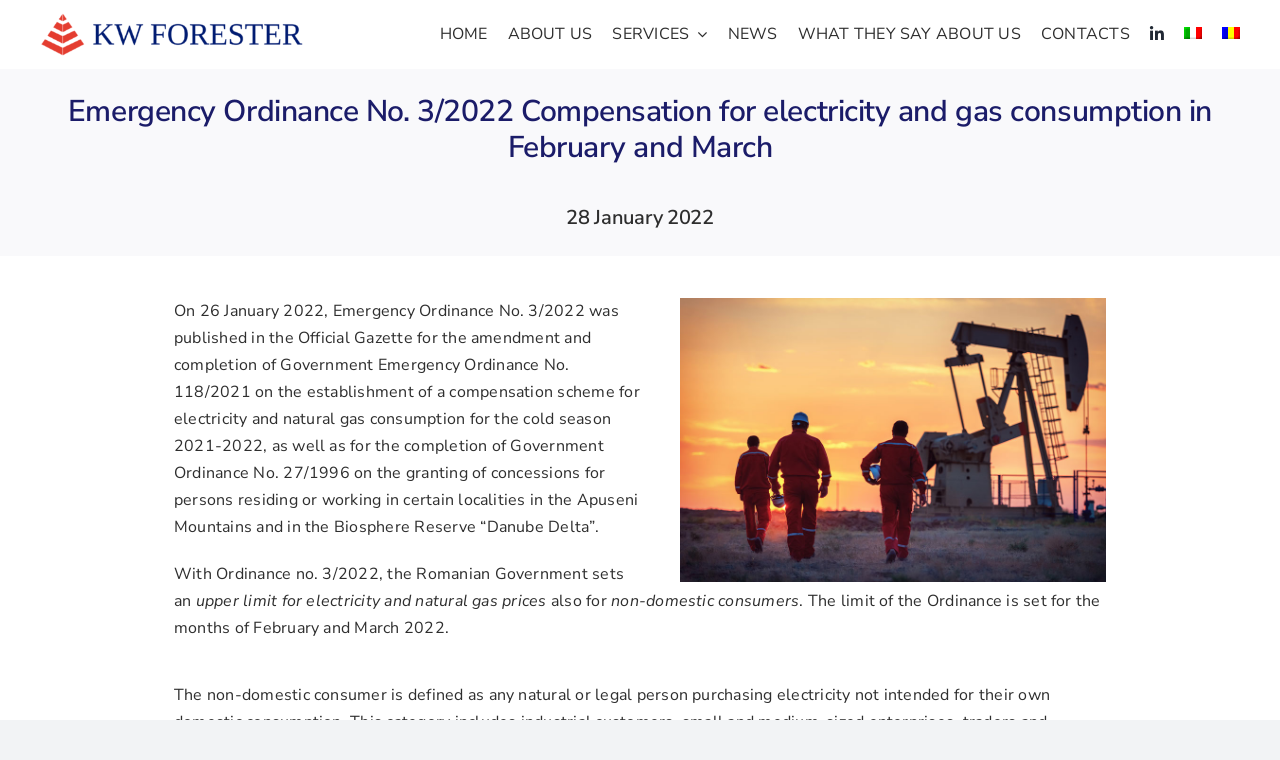

--- FILE ---
content_type: text/html; charset=utf-8
request_url: https://www.google.com/recaptcha/api2/anchor?ar=1&k=6LcscLMjAAAAAHbV95NyuFrGqEVn9G32mL5toXvL&co=aHR0cHM6Ly93d3cua3dmb3Jlc3Rlci5ybzo0NDM.&hl=en&v=PoyoqOPhxBO7pBk68S4YbpHZ&size=invisible&anchor-ms=20000&execute-ms=30000&cb=qg9vqm78dfl6
body_size: 48449
content:
<!DOCTYPE HTML><html dir="ltr" lang="en"><head><meta http-equiv="Content-Type" content="text/html; charset=UTF-8">
<meta http-equiv="X-UA-Compatible" content="IE=edge">
<title>reCAPTCHA</title>
<style type="text/css">
/* cyrillic-ext */
@font-face {
  font-family: 'Roboto';
  font-style: normal;
  font-weight: 400;
  font-stretch: 100%;
  src: url(//fonts.gstatic.com/s/roboto/v48/KFO7CnqEu92Fr1ME7kSn66aGLdTylUAMa3GUBHMdazTgWw.woff2) format('woff2');
  unicode-range: U+0460-052F, U+1C80-1C8A, U+20B4, U+2DE0-2DFF, U+A640-A69F, U+FE2E-FE2F;
}
/* cyrillic */
@font-face {
  font-family: 'Roboto';
  font-style: normal;
  font-weight: 400;
  font-stretch: 100%;
  src: url(//fonts.gstatic.com/s/roboto/v48/KFO7CnqEu92Fr1ME7kSn66aGLdTylUAMa3iUBHMdazTgWw.woff2) format('woff2');
  unicode-range: U+0301, U+0400-045F, U+0490-0491, U+04B0-04B1, U+2116;
}
/* greek-ext */
@font-face {
  font-family: 'Roboto';
  font-style: normal;
  font-weight: 400;
  font-stretch: 100%;
  src: url(//fonts.gstatic.com/s/roboto/v48/KFO7CnqEu92Fr1ME7kSn66aGLdTylUAMa3CUBHMdazTgWw.woff2) format('woff2');
  unicode-range: U+1F00-1FFF;
}
/* greek */
@font-face {
  font-family: 'Roboto';
  font-style: normal;
  font-weight: 400;
  font-stretch: 100%;
  src: url(//fonts.gstatic.com/s/roboto/v48/KFO7CnqEu92Fr1ME7kSn66aGLdTylUAMa3-UBHMdazTgWw.woff2) format('woff2');
  unicode-range: U+0370-0377, U+037A-037F, U+0384-038A, U+038C, U+038E-03A1, U+03A3-03FF;
}
/* math */
@font-face {
  font-family: 'Roboto';
  font-style: normal;
  font-weight: 400;
  font-stretch: 100%;
  src: url(//fonts.gstatic.com/s/roboto/v48/KFO7CnqEu92Fr1ME7kSn66aGLdTylUAMawCUBHMdazTgWw.woff2) format('woff2');
  unicode-range: U+0302-0303, U+0305, U+0307-0308, U+0310, U+0312, U+0315, U+031A, U+0326-0327, U+032C, U+032F-0330, U+0332-0333, U+0338, U+033A, U+0346, U+034D, U+0391-03A1, U+03A3-03A9, U+03B1-03C9, U+03D1, U+03D5-03D6, U+03F0-03F1, U+03F4-03F5, U+2016-2017, U+2034-2038, U+203C, U+2040, U+2043, U+2047, U+2050, U+2057, U+205F, U+2070-2071, U+2074-208E, U+2090-209C, U+20D0-20DC, U+20E1, U+20E5-20EF, U+2100-2112, U+2114-2115, U+2117-2121, U+2123-214F, U+2190, U+2192, U+2194-21AE, U+21B0-21E5, U+21F1-21F2, U+21F4-2211, U+2213-2214, U+2216-22FF, U+2308-230B, U+2310, U+2319, U+231C-2321, U+2336-237A, U+237C, U+2395, U+239B-23B7, U+23D0, U+23DC-23E1, U+2474-2475, U+25AF, U+25B3, U+25B7, U+25BD, U+25C1, U+25CA, U+25CC, U+25FB, U+266D-266F, U+27C0-27FF, U+2900-2AFF, U+2B0E-2B11, U+2B30-2B4C, U+2BFE, U+3030, U+FF5B, U+FF5D, U+1D400-1D7FF, U+1EE00-1EEFF;
}
/* symbols */
@font-face {
  font-family: 'Roboto';
  font-style: normal;
  font-weight: 400;
  font-stretch: 100%;
  src: url(//fonts.gstatic.com/s/roboto/v48/KFO7CnqEu92Fr1ME7kSn66aGLdTylUAMaxKUBHMdazTgWw.woff2) format('woff2');
  unicode-range: U+0001-000C, U+000E-001F, U+007F-009F, U+20DD-20E0, U+20E2-20E4, U+2150-218F, U+2190, U+2192, U+2194-2199, U+21AF, U+21E6-21F0, U+21F3, U+2218-2219, U+2299, U+22C4-22C6, U+2300-243F, U+2440-244A, U+2460-24FF, U+25A0-27BF, U+2800-28FF, U+2921-2922, U+2981, U+29BF, U+29EB, U+2B00-2BFF, U+4DC0-4DFF, U+FFF9-FFFB, U+10140-1018E, U+10190-1019C, U+101A0, U+101D0-101FD, U+102E0-102FB, U+10E60-10E7E, U+1D2C0-1D2D3, U+1D2E0-1D37F, U+1F000-1F0FF, U+1F100-1F1AD, U+1F1E6-1F1FF, U+1F30D-1F30F, U+1F315, U+1F31C, U+1F31E, U+1F320-1F32C, U+1F336, U+1F378, U+1F37D, U+1F382, U+1F393-1F39F, U+1F3A7-1F3A8, U+1F3AC-1F3AF, U+1F3C2, U+1F3C4-1F3C6, U+1F3CA-1F3CE, U+1F3D4-1F3E0, U+1F3ED, U+1F3F1-1F3F3, U+1F3F5-1F3F7, U+1F408, U+1F415, U+1F41F, U+1F426, U+1F43F, U+1F441-1F442, U+1F444, U+1F446-1F449, U+1F44C-1F44E, U+1F453, U+1F46A, U+1F47D, U+1F4A3, U+1F4B0, U+1F4B3, U+1F4B9, U+1F4BB, U+1F4BF, U+1F4C8-1F4CB, U+1F4D6, U+1F4DA, U+1F4DF, U+1F4E3-1F4E6, U+1F4EA-1F4ED, U+1F4F7, U+1F4F9-1F4FB, U+1F4FD-1F4FE, U+1F503, U+1F507-1F50B, U+1F50D, U+1F512-1F513, U+1F53E-1F54A, U+1F54F-1F5FA, U+1F610, U+1F650-1F67F, U+1F687, U+1F68D, U+1F691, U+1F694, U+1F698, U+1F6AD, U+1F6B2, U+1F6B9-1F6BA, U+1F6BC, U+1F6C6-1F6CF, U+1F6D3-1F6D7, U+1F6E0-1F6EA, U+1F6F0-1F6F3, U+1F6F7-1F6FC, U+1F700-1F7FF, U+1F800-1F80B, U+1F810-1F847, U+1F850-1F859, U+1F860-1F887, U+1F890-1F8AD, U+1F8B0-1F8BB, U+1F8C0-1F8C1, U+1F900-1F90B, U+1F93B, U+1F946, U+1F984, U+1F996, U+1F9E9, U+1FA00-1FA6F, U+1FA70-1FA7C, U+1FA80-1FA89, U+1FA8F-1FAC6, U+1FACE-1FADC, U+1FADF-1FAE9, U+1FAF0-1FAF8, U+1FB00-1FBFF;
}
/* vietnamese */
@font-face {
  font-family: 'Roboto';
  font-style: normal;
  font-weight: 400;
  font-stretch: 100%;
  src: url(//fonts.gstatic.com/s/roboto/v48/KFO7CnqEu92Fr1ME7kSn66aGLdTylUAMa3OUBHMdazTgWw.woff2) format('woff2');
  unicode-range: U+0102-0103, U+0110-0111, U+0128-0129, U+0168-0169, U+01A0-01A1, U+01AF-01B0, U+0300-0301, U+0303-0304, U+0308-0309, U+0323, U+0329, U+1EA0-1EF9, U+20AB;
}
/* latin-ext */
@font-face {
  font-family: 'Roboto';
  font-style: normal;
  font-weight: 400;
  font-stretch: 100%;
  src: url(//fonts.gstatic.com/s/roboto/v48/KFO7CnqEu92Fr1ME7kSn66aGLdTylUAMa3KUBHMdazTgWw.woff2) format('woff2');
  unicode-range: U+0100-02BA, U+02BD-02C5, U+02C7-02CC, U+02CE-02D7, U+02DD-02FF, U+0304, U+0308, U+0329, U+1D00-1DBF, U+1E00-1E9F, U+1EF2-1EFF, U+2020, U+20A0-20AB, U+20AD-20C0, U+2113, U+2C60-2C7F, U+A720-A7FF;
}
/* latin */
@font-face {
  font-family: 'Roboto';
  font-style: normal;
  font-weight: 400;
  font-stretch: 100%;
  src: url(//fonts.gstatic.com/s/roboto/v48/KFO7CnqEu92Fr1ME7kSn66aGLdTylUAMa3yUBHMdazQ.woff2) format('woff2');
  unicode-range: U+0000-00FF, U+0131, U+0152-0153, U+02BB-02BC, U+02C6, U+02DA, U+02DC, U+0304, U+0308, U+0329, U+2000-206F, U+20AC, U+2122, U+2191, U+2193, U+2212, U+2215, U+FEFF, U+FFFD;
}
/* cyrillic-ext */
@font-face {
  font-family: 'Roboto';
  font-style: normal;
  font-weight: 500;
  font-stretch: 100%;
  src: url(//fonts.gstatic.com/s/roboto/v48/KFO7CnqEu92Fr1ME7kSn66aGLdTylUAMa3GUBHMdazTgWw.woff2) format('woff2');
  unicode-range: U+0460-052F, U+1C80-1C8A, U+20B4, U+2DE0-2DFF, U+A640-A69F, U+FE2E-FE2F;
}
/* cyrillic */
@font-face {
  font-family: 'Roboto';
  font-style: normal;
  font-weight: 500;
  font-stretch: 100%;
  src: url(//fonts.gstatic.com/s/roboto/v48/KFO7CnqEu92Fr1ME7kSn66aGLdTylUAMa3iUBHMdazTgWw.woff2) format('woff2');
  unicode-range: U+0301, U+0400-045F, U+0490-0491, U+04B0-04B1, U+2116;
}
/* greek-ext */
@font-face {
  font-family: 'Roboto';
  font-style: normal;
  font-weight: 500;
  font-stretch: 100%;
  src: url(//fonts.gstatic.com/s/roboto/v48/KFO7CnqEu92Fr1ME7kSn66aGLdTylUAMa3CUBHMdazTgWw.woff2) format('woff2');
  unicode-range: U+1F00-1FFF;
}
/* greek */
@font-face {
  font-family: 'Roboto';
  font-style: normal;
  font-weight: 500;
  font-stretch: 100%;
  src: url(//fonts.gstatic.com/s/roboto/v48/KFO7CnqEu92Fr1ME7kSn66aGLdTylUAMa3-UBHMdazTgWw.woff2) format('woff2');
  unicode-range: U+0370-0377, U+037A-037F, U+0384-038A, U+038C, U+038E-03A1, U+03A3-03FF;
}
/* math */
@font-face {
  font-family: 'Roboto';
  font-style: normal;
  font-weight: 500;
  font-stretch: 100%;
  src: url(//fonts.gstatic.com/s/roboto/v48/KFO7CnqEu92Fr1ME7kSn66aGLdTylUAMawCUBHMdazTgWw.woff2) format('woff2');
  unicode-range: U+0302-0303, U+0305, U+0307-0308, U+0310, U+0312, U+0315, U+031A, U+0326-0327, U+032C, U+032F-0330, U+0332-0333, U+0338, U+033A, U+0346, U+034D, U+0391-03A1, U+03A3-03A9, U+03B1-03C9, U+03D1, U+03D5-03D6, U+03F0-03F1, U+03F4-03F5, U+2016-2017, U+2034-2038, U+203C, U+2040, U+2043, U+2047, U+2050, U+2057, U+205F, U+2070-2071, U+2074-208E, U+2090-209C, U+20D0-20DC, U+20E1, U+20E5-20EF, U+2100-2112, U+2114-2115, U+2117-2121, U+2123-214F, U+2190, U+2192, U+2194-21AE, U+21B0-21E5, U+21F1-21F2, U+21F4-2211, U+2213-2214, U+2216-22FF, U+2308-230B, U+2310, U+2319, U+231C-2321, U+2336-237A, U+237C, U+2395, U+239B-23B7, U+23D0, U+23DC-23E1, U+2474-2475, U+25AF, U+25B3, U+25B7, U+25BD, U+25C1, U+25CA, U+25CC, U+25FB, U+266D-266F, U+27C0-27FF, U+2900-2AFF, U+2B0E-2B11, U+2B30-2B4C, U+2BFE, U+3030, U+FF5B, U+FF5D, U+1D400-1D7FF, U+1EE00-1EEFF;
}
/* symbols */
@font-face {
  font-family: 'Roboto';
  font-style: normal;
  font-weight: 500;
  font-stretch: 100%;
  src: url(//fonts.gstatic.com/s/roboto/v48/KFO7CnqEu92Fr1ME7kSn66aGLdTylUAMaxKUBHMdazTgWw.woff2) format('woff2');
  unicode-range: U+0001-000C, U+000E-001F, U+007F-009F, U+20DD-20E0, U+20E2-20E4, U+2150-218F, U+2190, U+2192, U+2194-2199, U+21AF, U+21E6-21F0, U+21F3, U+2218-2219, U+2299, U+22C4-22C6, U+2300-243F, U+2440-244A, U+2460-24FF, U+25A0-27BF, U+2800-28FF, U+2921-2922, U+2981, U+29BF, U+29EB, U+2B00-2BFF, U+4DC0-4DFF, U+FFF9-FFFB, U+10140-1018E, U+10190-1019C, U+101A0, U+101D0-101FD, U+102E0-102FB, U+10E60-10E7E, U+1D2C0-1D2D3, U+1D2E0-1D37F, U+1F000-1F0FF, U+1F100-1F1AD, U+1F1E6-1F1FF, U+1F30D-1F30F, U+1F315, U+1F31C, U+1F31E, U+1F320-1F32C, U+1F336, U+1F378, U+1F37D, U+1F382, U+1F393-1F39F, U+1F3A7-1F3A8, U+1F3AC-1F3AF, U+1F3C2, U+1F3C4-1F3C6, U+1F3CA-1F3CE, U+1F3D4-1F3E0, U+1F3ED, U+1F3F1-1F3F3, U+1F3F5-1F3F7, U+1F408, U+1F415, U+1F41F, U+1F426, U+1F43F, U+1F441-1F442, U+1F444, U+1F446-1F449, U+1F44C-1F44E, U+1F453, U+1F46A, U+1F47D, U+1F4A3, U+1F4B0, U+1F4B3, U+1F4B9, U+1F4BB, U+1F4BF, U+1F4C8-1F4CB, U+1F4D6, U+1F4DA, U+1F4DF, U+1F4E3-1F4E6, U+1F4EA-1F4ED, U+1F4F7, U+1F4F9-1F4FB, U+1F4FD-1F4FE, U+1F503, U+1F507-1F50B, U+1F50D, U+1F512-1F513, U+1F53E-1F54A, U+1F54F-1F5FA, U+1F610, U+1F650-1F67F, U+1F687, U+1F68D, U+1F691, U+1F694, U+1F698, U+1F6AD, U+1F6B2, U+1F6B9-1F6BA, U+1F6BC, U+1F6C6-1F6CF, U+1F6D3-1F6D7, U+1F6E0-1F6EA, U+1F6F0-1F6F3, U+1F6F7-1F6FC, U+1F700-1F7FF, U+1F800-1F80B, U+1F810-1F847, U+1F850-1F859, U+1F860-1F887, U+1F890-1F8AD, U+1F8B0-1F8BB, U+1F8C0-1F8C1, U+1F900-1F90B, U+1F93B, U+1F946, U+1F984, U+1F996, U+1F9E9, U+1FA00-1FA6F, U+1FA70-1FA7C, U+1FA80-1FA89, U+1FA8F-1FAC6, U+1FACE-1FADC, U+1FADF-1FAE9, U+1FAF0-1FAF8, U+1FB00-1FBFF;
}
/* vietnamese */
@font-face {
  font-family: 'Roboto';
  font-style: normal;
  font-weight: 500;
  font-stretch: 100%;
  src: url(//fonts.gstatic.com/s/roboto/v48/KFO7CnqEu92Fr1ME7kSn66aGLdTylUAMa3OUBHMdazTgWw.woff2) format('woff2');
  unicode-range: U+0102-0103, U+0110-0111, U+0128-0129, U+0168-0169, U+01A0-01A1, U+01AF-01B0, U+0300-0301, U+0303-0304, U+0308-0309, U+0323, U+0329, U+1EA0-1EF9, U+20AB;
}
/* latin-ext */
@font-face {
  font-family: 'Roboto';
  font-style: normal;
  font-weight: 500;
  font-stretch: 100%;
  src: url(//fonts.gstatic.com/s/roboto/v48/KFO7CnqEu92Fr1ME7kSn66aGLdTylUAMa3KUBHMdazTgWw.woff2) format('woff2');
  unicode-range: U+0100-02BA, U+02BD-02C5, U+02C7-02CC, U+02CE-02D7, U+02DD-02FF, U+0304, U+0308, U+0329, U+1D00-1DBF, U+1E00-1E9F, U+1EF2-1EFF, U+2020, U+20A0-20AB, U+20AD-20C0, U+2113, U+2C60-2C7F, U+A720-A7FF;
}
/* latin */
@font-face {
  font-family: 'Roboto';
  font-style: normal;
  font-weight: 500;
  font-stretch: 100%;
  src: url(//fonts.gstatic.com/s/roboto/v48/KFO7CnqEu92Fr1ME7kSn66aGLdTylUAMa3yUBHMdazQ.woff2) format('woff2');
  unicode-range: U+0000-00FF, U+0131, U+0152-0153, U+02BB-02BC, U+02C6, U+02DA, U+02DC, U+0304, U+0308, U+0329, U+2000-206F, U+20AC, U+2122, U+2191, U+2193, U+2212, U+2215, U+FEFF, U+FFFD;
}
/* cyrillic-ext */
@font-face {
  font-family: 'Roboto';
  font-style: normal;
  font-weight: 900;
  font-stretch: 100%;
  src: url(//fonts.gstatic.com/s/roboto/v48/KFO7CnqEu92Fr1ME7kSn66aGLdTylUAMa3GUBHMdazTgWw.woff2) format('woff2');
  unicode-range: U+0460-052F, U+1C80-1C8A, U+20B4, U+2DE0-2DFF, U+A640-A69F, U+FE2E-FE2F;
}
/* cyrillic */
@font-face {
  font-family: 'Roboto';
  font-style: normal;
  font-weight: 900;
  font-stretch: 100%;
  src: url(//fonts.gstatic.com/s/roboto/v48/KFO7CnqEu92Fr1ME7kSn66aGLdTylUAMa3iUBHMdazTgWw.woff2) format('woff2');
  unicode-range: U+0301, U+0400-045F, U+0490-0491, U+04B0-04B1, U+2116;
}
/* greek-ext */
@font-face {
  font-family: 'Roboto';
  font-style: normal;
  font-weight: 900;
  font-stretch: 100%;
  src: url(//fonts.gstatic.com/s/roboto/v48/KFO7CnqEu92Fr1ME7kSn66aGLdTylUAMa3CUBHMdazTgWw.woff2) format('woff2');
  unicode-range: U+1F00-1FFF;
}
/* greek */
@font-face {
  font-family: 'Roboto';
  font-style: normal;
  font-weight: 900;
  font-stretch: 100%;
  src: url(//fonts.gstatic.com/s/roboto/v48/KFO7CnqEu92Fr1ME7kSn66aGLdTylUAMa3-UBHMdazTgWw.woff2) format('woff2');
  unicode-range: U+0370-0377, U+037A-037F, U+0384-038A, U+038C, U+038E-03A1, U+03A3-03FF;
}
/* math */
@font-face {
  font-family: 'Roboto';
  font-style: normal;
  font-weight: 900;
  font-stretch: 100%;
  src: url(//fonts.gstatic.com/s/roboto/v48/KFO7CnqEu92Fr1ME7kSn66aGLdTylUAMawCUBHMdazTgWw.woff2) format('woff2');
  unicode-range: U+0302-0303, U+0305, U+0307-0308, U+0310, U+0312, U+0315, U+031A, U+0326-0327, U+032C, U+032F-0330, U+0332-0333, U+0338, U+033A, U+0346, U+034D, U+0391-03A1, U+03A3-03A9, U+03B1-03C9, U+03D1, U+03D5-03D6, U+03F0-03F1, U+03F4-03F5, U+2016-2017, U+2034-2038, U+203C, U+2040, U+2043, U+2047, U+2050, U+2057, U+205F, U+2070-2071, U+2074-208E, U+2090-209C, U+20D0-20DC, U+20E1, U+20E5-20EF, U+2100-2112, U+2114-2115, U+2117-2121, U+2123-214F, U+2190, U+2192, U+2194-21AE, U+21B0-21E5, U+21F1-21F2, U+21F4-2211, U+2213-2214, U+2216-22FF, U+2308-230B, U+2310, U+2319, U+231C-2321, U+2336-237A, U+237C, U+2395, U+239B-23B7, U+23D0, U+23DC-23E1, U+2474-2475, U+25AF, U+25B3, U+25B7, U+25BD, U+25C1, U+25CA, U+25CC, U+25FB, U+266D-266F, U+27C0-27FF, U+2900-2AFF, U+2B0E-2B11, U+2B30-2B4C, U+2BFE, U+3030, U+FF5B, U+FF5D, U+1D400-1D7FF, U+1EE00-1EEFF;
}
/* symbols */
@font-face {
  font-family: 'Roboto';
  font-style: normal;
  font-weight: 900;
  font-stretch: 100%;
  src: url(//fonts.gstatic.com/s/roboto/v48/KFO7CnqEu92Fr1ME7kSn66aGLdTylUAMaxKUBHMdazTgWw.woff2) format('woff2');
  unicode-range: U+0001-000C, U+000E-001F, U+007F-009F, U+20DD-20E0, U+20E2-20E4, U+2150-218F, U+2190, U+2192, U+2194-2199, U+21AF, U+21E6-21F0, U+21F3, U+2218-2219, U+2299, U+22C4-22C6, U+2300-243F, U+2440-244A, U+2460-24FF, U+25A0-27BF, U+2800-28FF, U+2921-2922, U+2981, U+29BF, U+29EB, U+2B00-2BFF, U+4DC0-4DFF, U+FFF9-FFFB, U+10140-1018E, U+10190-1019C, U+101A0, U+101D0-101FD, U+102E0-102FB, U+10E60-10E7E, U+1D2C0-1D2D3, U+1D2E0-1D37F, U+1F000-1F0FF, U+1F100-1F1AD, U+1F1E6-1F1FF, U+1F30D-1F30F, U+1F315, U+1F31C, U+1F31E, U+1F320-1F32C, U+1F336, U+1F378, U+1F37D, U+1F382, U+1F393-1F39F, U+1F3A7-1F3A8, U+1F3AC-1F3AF, U+1F3C2, U+1F3C4-1F3C6, U+1F3CA-1F3CE, U+1F3D4-1F3E0, U+1F3ED, U+1F3F1-1F3F3, U+1F3F5-1F3F7, U+1F408, U+1F415, U+1F41F, U+1F426, U+1F43F, U+1F441-1F442, U+1F444, U+1F446-1F449, U+1F44C-1F44E, U+1F453, U+1F46A, U+1F47D, U+1F4A3, U+1F4B0, U+1F4B3, U+1F4B9, U+1F4BB, U+1F4BF, U+1F4C8-1F4CB, U+1F4D6, U+1F4DA, U+1F4DF, U+1F4E3-1F4E6, U+1F4EA-1F4ED, U+1F4F7, U+1F4F9-1F4FB, U+1F4FD-1F4FE, U+1F503, U+1F507-1F50B, U+1F50D, U+1F512-1F513, U+1F53E-1F54A, U+1F54F-1F5FA, U+1F610, U+1F650-1F67F, U+1F687, U+1F68D, U+1F691, U+1F694, U+1F698, U+1F6AD, U+1F6B2, U+1F6B9-1F6BA, U+1F6BC, U+1F6C6-1F6CF, U+1F6D3-1F6D7, U+1F6E0-1F6EA, U+1F6F0-1F6F3, U+1F6F7-1F6FC, U+1F700-1F7FF, U+1F800-1F80B, U+1F810-1F847, U+1F850-1F859, U+1F860-1F887, U+1F890-1F8AD, U+1F8B0-1F8BB, U+1F8C0-1F8C1, U+1F900-1F90B, U+1F93B, U+1F946, U+1F984, U+1F996, U+1F9E9, U+1FA00-1FA6F, U+1FA70-1FA7C, U+1FA80-1FA89, U+1FA8F-1FAC6, U+1FACE-1FADC, U+1FADF-1FAE9, U+1FAF0-1FAF8, U+1FB00-1FBFF;
}
/* vietnamese */
@font-face {
  font-family: 'Roboto';
  font-style: normal;
  font-weight: 900;
  font-stretch: 100%;
  src: url(//fonts.gstatic.com/s/roboto/v48/KFO7CnqEu92Fr1ME7kSn66aGLdTylUAMa3OUBHMdazTgWw.woff2) format('woff2');
  unicode-range: U+0102-0103, U+0110-0111, U+0128-0129, U+0168-0169, U+01A0-01A1, U+01AF-01B0, U+0300-0301, U+0303-0304, U+0308-0309, U+0323, U+0329, U+1EA0-1EF9, U+20AB;
}
/* latin-ext */
@font-face {
  font-family: 'Roboto';
  font-style: normal;
  font-weight: 900;
  font-stretch: 100%;
  src: url(//fonts.gstatic.com/s/roboto/v48/KFO7CnqEu92Fr1ME7kSn66aGLdTylUAMa3KUBHMdazTgWw.woff2) format('woff2');
  unicode-range: U+0100-02BA, U+02BD-02C5, U+02C7-02CC, U+02CE-02D7, U+02DD-02FF, U+0304, U+0308, U+0329, U+1D00-1DBF, U+1E00-1E9F, U+1EF2-1EFF, U+2020, U+20A0-20AB, U+20AD-20C0, U+2113, U+2C60-2C7F, U+A720-A7FF;
}
/* latin */
@font-face {
  font-family: 'Roboto';
  font-style: normal;
  font-weight: 900;
  font-stretch: 100%;
  src: url(//fonts.gstatic.com/s/roboto/v48/KFO7CnqEu92Fr1ME7kSn66aGLdTylUAMa3yUBHMdazQ.woff2) format('woff2');
  unicode-range: U+0000-00FF, U+0131, U+0152-0153, U+02BB-02BC, U+02C6, U+02DA, U+02DC, U+0304, U+0308, U+0329, U+2000-206F, U+20AC, U+2122, U+2191, U+2193, U+2212, U+2215, U+FEFF, U+FFFD;
}

</style>
<link rel="stylesheet" type="text/css" href="https://www.gstatic.com/recaptcha/releases/PoyoqOPhxBO7pBk68S4YbpHZ/styles__ltr.css">
<script nonce="HlLOunQQyFtXWfLNNRsZ1w" type="text/javascript">window['__recaptcha_api'] = 'https://www.google.com/recaptcha/api2/';</script>
<script type="text/javascript" src="https://www.gstatic.com/recaptcha/releases/PoyoqOPhxBO7pBk68S4YbpHZ/recaptcha__en.js" nonce="HlLOunQQyFtXWfLNNRsZ1w">
      
    </script></head>
<body><div id="rc-anchor-alert" class="rc-anchor-alert"></div>
<input type="hidden" id="recaptcha-token" value="[base64]">
<script type="text/javascript" nonce="HlLOunQQyFtXWfLNNRsZ1w">
      recaptcha.anchor.Main.init("[\x22ainput\x22,[\x22bgdata\x22,\x22\x22,\[base64]/[base64]/[base64]/[base64]/[base64]/[base64]/[base64]/[base64]/[base64]/[base64]\\u003d\x22,\[base64]\\u003d\x22,\x22dn7DrkVzw7nDmQRXwqApKynDqj9vw70QCAnDgS3DuGPCkV9zMlcoBsOpw7RMHMKFNSzDucOFwrHDhcOrTsOSd8KZwrfDsCTDncOMSGocw6/[base64]/CiMOAdyszXsOEXsOIwqbDr8OmPCPDu8KGw5Q1w6QwSyvDusKQbQvCmnJAw77CrsKwfcKfwrrCg088w7bDkcKWDsOXMsOIwpQ5NGnCkhMrZ0tswoDCvQwdPsKQw7/CvibDgMOUwoYqHwjCtn/Ci8O1woJuAnxmwpcwd17CuB/Cg8OzTSsmwqDDvhgdRUEIR3giSxnDgSFtw7kxw6pNDcKYw4h4VsO/QsKtwoBlw44ndTF4w6zDikZ+w4VGOcOdw5Ucwq3Dg17CsQkad8O7w7ZSwrJETsKnwq/DpRLDkwTDs8KIw7/DvUlfXTh+wrnDtxcLw4/CgRnCiFXCikMswoxAdcKpw7Q/wpNQw4YkEsKsw53ChMKew7xQSE7Dk8OIPyM6EcKbWcOGOh/DpsOfKcKTBhRbYcKee3TCgMOWw5PDt8O2IifDrsOrw4LDvMKePR8Zwr3Cu0XCl3wvw48GPMK3w7sOwpcWUsKywqHChgbCqwQ9wonCpsKbAiLDqMO/w5UgLsK5BDPDhUzDtcOww5DDsijCisKsXhTDiwnDrQ1iQ8KIw70Fw4sQw647wqZXwqguaVR0Dnxna8Kqw4LDqsKtc3PChH7ChcOLw49swrHCtMKHNRHCmlRPc8OkI8OYCArDsjojHsO9MhrCgmPDp1w4wr09VX7DlABZw542Qg3DmEbDj8K7ZC/DlAnDlH/DgcOuHXRfPUIBwqRywp47wol1QRxdw63DsMOqw5DDuXojwowIwqXDqMKjw4ECw6XDucOpZHUbwpB8UTUYwrrCklx5WsOEwobCmE9BM0fChHVvw6LClll/[base64]/w5EfwowBwrLCg8OfGG/[base64]/[base64]/w6VXwoVyOV/Dm8OlD8K5WMKUbnZ0wpTDoHpoBy3Cs2pmEMKYBTxkwq/[base64]/aHg9w5XDp8OWw6AkfQbDnsKfcsK2ScOvNcOnwohdKhk8w4xow5PDgmfDksOadsKEw4rDn8K+w7rCigZdQGR9wpRAM8OIwrgNDCbCohPDscOlw4LCosKIw5nCh8OkbUrDq8O4wpPDjlvCmcOsF3XCmsOEwp3Ck3fCiQxSwrU/[base64]/XcODw6gxcCDCmmnCv8O6wqx9LcK8XMOOLQTDrMOpwokiwrbDhznDmH7CgsKTw7NWw6gtUcKTwoDDm8OgD8KhdMOOwq3Di2UDw4JUYxRLwqwVwqU9wrM/[base64]/CsBY3w5sLMsOZwp9FwqXDi8K5wrtRYUUtwr/[base64]/CocOXw5wQwqQLw781QhDCqmTCgMKZw7R1wrY9L1cmw5RYGcOSScO7T8OZwq4qw7DCmS8yw7jDl8KhWjDCt8K0wr5KwobCicK3JcOZR0XCij/DgTPCk0DCtzjDkUxQwrhqwr/DpsO9w41/wq0fHcOsESlyw6DCrsOsw5HDvm1tw6Iyw5jDrMOEw61udXnCosKQWsOgw6x/[base64]/[base64]/[base64]/DmcOwHhA+LMOMJh0Jwo4lZFohABZFagVaCsKSYcOzQcO2KgbCgArDgmlnwpoNSB0JwqzCssKtw7vDn8KVWHTDrF9swrJlwoZkVcKGWHPDmXwJNcOSKMKTw7LDvMKscll0P8ORGGJ/w57CqFYZAUpvXk9OWGk+QcK/dcKOw7IILsOIKcOAHMKINsO4E8OLYMKgLcO+w6whwrMiZcOSw69oUAs2IHl/FcKXTQpVSXtuwoPCk8OPw6x/w5JIw5M1wq9XDxI7U2bDhMOdw4xmRnjDsMOnQsKsw47DjcOpZsKQXQfClmnClDo1wo3CtsOXagvDl8OHaMKywrYtw6LDmh8OwpF2F2QGwo7DmnvCqcOpT8OCw6nDv8KUwp/CoD/DocODXsOow6pqwrLDqMKnwovCqcK0T8O/Rll5FcKVJCbDsDXDmsKlN8KOwobDlMOhIg47wp3DnMOYwoAbw7XChT3DjcOTw6fDs8OKw4bCh8O2w4JwOSpCIC/Dinc0w4YRwpdXJERYe3zDk8OVw7bCl0LCvsO8agLDhj3Cs8KBcMK4D1zDksOfVcKCwrFCDVFhRMKOwrNuw5rCqTtpw7jCpcK/LcKywpQAw4MWNMOMDA/CuMK6J8KIDi5swrDCsMOzKsKdwqwpwp5HSxhGw5vDoSkcccOdJcKqKU47w4EKwr7CmcO/OsKtw4FZHsK1JMKMZRpawoLDgMK0XcKDUsKkeMOJa8OeO8OoEmQBK8KjwqwCw63CmMKpw6FNOQ7CqMOMw7XCpTBSJSoywovDg1Iow7/[base64]/[base64]/DhiPCusKQAC3ChGTDnMOHN8KoBxkawo4kw6pOA3HCjV9+wo0Tw6MrMnUXeMOOAsOLb8KWEcO5w4FSw5fCj8O8DnLCkn9/wogUVMO/w4/DhlZEVGHDugrDh18ww4LCiw5zdMOXOBjCu2/CsxllbyrCuMOUw4xcacOrJsKkwr9iwr8bwpAhCWsswpzDqcKnwqXCuzBDw5rDlVYXOz93PMOxw5DDtDjCthMVw6jDrAQIRH8vO8OlR33CpsODwq/DkcKqOkbDthozJsKTwod4QC/CiMOxwqV9GBIAbsOaw67DpgTDk8KvwrcUczfCiGRpwrBdwoAZWcOaBAnCq2zDiMK8w6Vnw4NWADfDlsKge03Dg8ONw5LCqcKLagViPcKOwoHDrk4ObgwRw5YRDU/CnX/CmHx7DsO8wrkYwqTCg1XCuwfComTDpmLCqgXDkcKNVsKUOAAdw4UFBWtaw4wvwr4+AcKWFT4uaEAgCjMrw6rCnXbCjlrCn8OHwqEmwqUiw7rDl8KGw4ZSRcOPwpzCu8ORDj/[base64]/[base64]/dMOgL3vDrcKowopXw4fDtMOHwrA4wrTCp3F/w4lAw6Ygwqk6ST/[base64]/DqkBKb2tcRzrCgMKBT8OoR8O9McKofMOQwrdGaBjDisO9I0XDhcKKwoIiacOcw5VUwrbCk3dowpnDhmo0FsOJYMOzJMKXXFXChSLDonpRw7LDrzvCrkwMCFjDtMKuFsOCQ2zDpWd7a8Kcwp93HwjCsy5ww7lNw7jCmsOKwpJ8Y23Cmx/CkxcIw4nDvAomwr/[base64]/DmsKWw5h7wqAWwoTCqy3CnsKSecKlwrFvdjEcEcOfwq0Iw53Cl8O8wpRzKcK5AMOmGUfDhMKzw5/DqiLClsKKT8OVecOvAVpBf0ZQwpZyw4cVw6/DmUDDsiI0E8KvSwjDsCw6fcOIwr7Cghlrw7DCkgpjWlPCn1vDgzxcw6F7GsOsMSluw6MECRVPwqDCqhrDpsOCw5IKKcOaA8OvHMKbwro1L8K/wq3DvMKhXsOdw6vCsMOpSE7DhsKgwqUmGUjDoSrDrVxeCMOgfggmw5PCgT/CosODBTbCqAAgwpJswoXCgsOSwq/CusK/XRrCgGnCq8K2w5jClMOeWsO9w4MIwq3CrcKgKm8ETSEJMMKJwqrCnEvDq3LClBEYwqsZwq7CjMOGC8KoBhDDqmQVfsK6wrvCh0dQZnQ/wobCmS8kw7tsFD7DtTbCsCIOAcK/wpLDicKJw6YnMVXDvsOQw53Co8OhDMOiR8Ogc8KdwpTDpXLDmRDDgcOXLcKGPSPCsHNmN8Ozwow8GMOdwooyAsOsw7N9wodbPMOGwqjDs8KpSCZpw5DClsK4JxXDuV/[base64]/[base64]/Cl8Otw5fCksOIwp3Dm2LDlMOew6/[base64]/CkTcfZ8O5w4Y2w4fCrHfDkHzDpwRPwpBNbyvCsVbCslsgwqDDoMKScV9Pwq1cAkTDhMOnw77Co0LDrWLDhmvCqMO4wq9Xw6Ujw5rCrDLCicKIYMOZw7EKf1VgwrkIwqRuXA9dQsKCw4EBwofDpTIxwqfCpWLCvmTCo3B8wpTCpcKgw7zCrw0/wpJUw4hrMsOtw7/CkcOQwrTCnMKmbmEIwqTCsMKUXTXDj8OXw48Owr3Dl8Kaw4pORkjDlsKqJg/[base64]/AcKTHMOWw64nwpVbLcKzwoJYdCtvwo1GcsKWw6oDw5vDrhxDej/CpsOKwq/CrcKhDh7CncK1woxqwrt4w714acKlSHVeecOlScOyWMOpKSvCoFsgw4zDmkEyw79pw7ImwqTCv2wEF8OmwpbDoEcgw7nCrHLClcKaPCLDl8OFFWxncXsQGcKDwpvDu3rCusOKw6PCoVrCg8OQFyvChhERwrs+w4s2wqfCjMKzw55WQMKARgvCsgnCvxrCsgbDh0Ebw4/DisKuGCgWw4spWsOuw4oIe8O0YT1fE8O2csOBG8OAwrjCpT/CoVYSVMOHZAnDucKZwpDDoTZuwqw+TcOhYsOiw5fDuTJKw5TDrExQw43CgsKcwq7CvsOnwq/CvQ/DrzRbwozCsRfClcOTM04TworDtsK7GWvCrsKUw7YETWbCsWPCosKVwr/CiVUDwo7CuljCjsO3w5AWwrxEw6nDnj8rNMKAw5rDukgiLcOBR8K1GTTCmcKOZgjDksKWw5cUwpRSYx/CgsODwpwsScO9woJ5ZMOlZ8OFHsONDwdyw5Ezwp9lw4fDp3vDtzfClsOFwo7Co8KRAsKPw6LCpDnCisOOG8O8D2opCX8DIsKlw57CoDwIwqLCngjCgTPCjidUwr7Dh8Kww4JCF1UMw6DCmg7DksKgGVkxw7FCV8Kfw7kVwqt/w57Dt0jDjkxUw6MWwpEow6HCmcOgwpTDj8Kmw4opJMKMw7LDhh3DhcOLTHDCunPCvsO8ERrCiMKHT1HCucOZw4kaMSInwo/DqVc0UsOmSsO/[base64]/Do3YVw4NmwpBJw5TCul/CjVl9w73DvC8fDlLCqXtdwqvCnVPDgWPDucKYcGkBw6/CvgHDlzHDncKBw5/Ct8K1w5xHwqJaKBzDrGxtw6DCksKACsKIwrbDhMKmwqU9EsOJEMK4wopqw54peyUzZDXDjsOaw5vDkz/CknrDmmHDvEgGdXEbTQHCn8KpRR4kwq/CgsKJwqVfG8Ofw7FyYhPDv2UCw63Dg8OWw7bDkn85TynCnktXwr8gH8Oiwr3DkBjDusKLwrY2wps1w6J1w7gAwrPDosORw5DCjMOmN8KLw6dNw7HCuBgcX8OmA8OLw5LDhMKlwqHDvsKlecKFw57ChChRwpN/w4hKYBLCrn7CgUZzWw4Iw5BHHMODLsKgw5VyFsKTE8OjZQ4fwqrDssK2w7/DjlzDkgLDlHQAw6lqwoVFwoLCiDU+wrfCiw11JcKbwrpmwrvCkMKew44Qw5YlP8KCXFbCgEx5IMKKABYIwqbDvMOKTcOTCXwDw7ZTZ8KOCcOCw6pvw6fCr8OYTHYow6giwq/CpQDCgMOiLMOrARHDgcOQwqh0wrQ/w4HDlm7DgGl4w7o2NWTDs2MTAsOkwp/DvFo1w67CkMO7akY3w6bCmcOPwpjDo8OMUg9lwqgIwpzCoAU+VSbDsBPCpcKWw7bCsh5lFcKNAcOXwpzDpl3Cj3HCmcKEG1A4w5NjNGzDgMO8ZcOiw7XDj2HCuMKow58HQUZ9w43CgsO/wq8Mw6TDo3vDqgLDtWQ9w4PDgcKAw73DisK9wqrCjT0Uw7UPa8OFMi7CvmXDvREEw50iDHBBOcKywpIQG2MffWXCiwLCg8O7D8KSanvCpz89wo9Ow4HCtXRgw5Q4XB/Co8K4wqNlw7vCpsO9WloGwo7DgcKKw7YAM8O4w68Bw4TDjcO6wo0Lw5d/w6fCgsOKUwHDix7CtcK9YklKw4FWJnPDtMOqLcK/w6lgw5RBw4PCi8Kdw4wUwrLCq8OEwrXCkE1gbgDCgsKIwpfDj0p8woRkwp/CiEVUwp/CuxDDhsKpw61xw73Dn8OxwqMgVcOoJsKmwqXDiMKwwodrcDoWw7lZwqHChirClRoHGWcSDlTDr8KrXcKYw7p5C8OQCMKCEjUXYMOEKEYgwoB7woYHXcK1CMO2wqLCmSbCpQEdR8KawpHDhkAEUMKbUcOtMFtnw4LDscKBPHnDlcK/wpQkcj/DqMKiw5tsDsKkZAHCnEYxwpdDwrvDrsOFRMK1wo7CpcKkwofCkFlcw6jCsMKZOTfDu8ONw7UsC8KkSzM8IcOPe8Kzwp/CqE8NYcKVXcOcw7zCiQLCtsOSZsOuHijCvcKfDcKZw6QkWn44aMKkOMOEwqfCnMKswqlmT8KqdcOhw5tFw7zCmsKHHlTDvCI2wpR2LHx3wr3DryDCrMOvbl1wwqs9FUvDtsO3wq/CncO4woTCmcO+wovCtxtJw6HChnLCpsKjwqQZXlDDv8OKwoDClsKuwr1Fw5TDpTkAa0vDmT3Cn1YYTHDCvCQcwqjClA0KQsOcD3pSd8KBwp/DkcOTw6DDmF8dasKQMsKeFsO0w5wtL8KxRMKXwpzDl2LCi8OuwpdCw4LClmI/[base64]/[base64]/[base64]/woPDiMKRwojCp8OdwrkmYsOuaMOjFcKeFkfCk8K5L3h0wovDn2w9wqQaJyg4IQgow6PCk8OIwpLDocKqwrJ6w58Qfx0owoNqVx/Cl8KEw7DDvcKTw5HDnizDnGEQw73Ck8OeWsOISijDkWjDgEPCh8KqSyYhVGjCjHHDrMK2wqJHYwpWw4jDrRQbZFnCgHPDsUoKSxbCucK+FcOLexRFwqpVFMOww5k4UHASYcOuw4jCh8OJCAR8w4/DlsKJD3IlVsK8CMOlIBvCjTEqw4XDqcKGwpktIxDDgMKDYsKUWVTDiybDkMKaOQxsNzfCvsKSwpQqwoEqF8ORUsOoworCt8OaQEtjwpBqK8OMKsOzw5nCuH8CH8K/[base64]/DmcKRORXDqMKZw4YzHcOyDcK4wpHDk8KKAMOIUj1Zwo5oesONfcKsw4fDmxh4wp1PHCRpw7rDt8KbCcO5woEfw4HDqcOpw5/CoQx0CsKEe8OXIRnDkXvCscO/[base64]/DkMO3I8KcDcKeAGbDosKiw6gUSsKKNHl/E8K4EsK/Rh3DmmXCn8OQw5bDiMOZScKHwpnDrsKowq3DvFwVwqEhw5IAYHYUIllcwp3DoyPClnzCjlHDum7DqDrDqifCrMKNw68/EBLDgW9jHMOgwq8XwpTDlMOvwrwgwrgjJ8OMYcK6wrtYN8OEwrrCvsKxwrNgw4VEw6w8wpgTCcOxwoVTHjTCqXsCw4HDqx7CrsOiwog+HnbDvyFEwqk5wp8zH8KSTMK9woh4w7oLw58JwotmbhHDrHfClHzDqnFHwpLDlcKdU8KFw7bDt8Kqw6HDuMKFwq/[base64]/DuHzCl8OICCFsVWwEw73Dnx59K8Ktwo5pwoUYwpLDo17DrMOwD8OeScKWI8Oowoo8wrVddH5HLUVnw4E3w74Ew6Q3QTfDtMKCQsOMw5dawrTCt8K6w5TCiWRGwozCjcK/KsKIwpzCucOgT2/DiFbDqsKNw6LDlcKIQcKIPT7CkcKLwrjDsDrCnMOZNRjCk8KVUmNlw7YQw5bClEvCszXCjcK5w5QoWmzDslbDm8KbTMOmUsODb8OVTS7Dp0AxwpcEX8KfAgBKITlfw5XDgcKrSzvDksO7wrvDk8OSeEo7Wi/Cv8OHbsOkcSwsBVhlwrnChB10w6vDr8KEBAwFw6/Cu8K1w78zw5Eaw7nCiUp2w44MFjBAw4HDtcKewq7CmWvDgxdaccK+BMOuwo/[base64]/[base64]/CtCvCqywqSMKpSMK6FsOLIcOudsOXF8Krw7bCtjPDqXPDq8KKaUjCvgTCvcOrbsO4woTDrsOjwrJCw7LCrT47H3zCnMKpw7TDpyzDusK0wpk/KsOAAMKwTsK8wqQ0w5jDhFfDpWnCh3LDnh3DljLDusKow7dfwqfCisOswoUUwq1rwolswoETw5nCk8KsLRvDsTjCuCDChMOVdMOKa8KgIMOYQ8OZBsK/FAhLQxDCusKoEcOcwqUQMAUOXcOuwqMeJMOqIMODLMKQwr3DscOewoEGZMOMNwTCoy/DuUzCtUHCrFFzwpwCWlZaUsKlwpfDgVLDsBcjw5rCgkbDvsOTVcKYwpR2woXDh8K+wrUTwpfCh8KGw49Tw7h2w5XDkMKFw6rDgCTDlUvDmMOjfx/CusK7JsOWwrLClFDDh8K/w6ZzLsO/w6cfM8KabMO6wrVLD8KKw6/[base64]/CssOxQcKPUS4mwoTCsXnCrV8MbmTDisKCwos8w7sNwrnDn27Cr8OJScO0woweKsOBIsKiw5LDu08FZ8ObUUrDuRfCryppRMKzw7nCr2dzJsODwrlCNsORXDrClcKsGcKrYMOKFArCoMOUUcOIX39KRG7DmcOWD8OEwpEzI0Vqwo8hfsK8w7/Dh8ODGsKmw7F3R1HCvUjCvFlxDsKmM8Oxw6zDtCnDisKGEcOSKCHCs8ORLQcSawTCqHLCn8OAw7jDuHbDnkx5w5Rvfht8D19wfMK2wq/DuhrCujrDtcKHw643woIswr05fcK5TcONw6FvLxQ/RnjDlHoaWMOUwqBBwp/CnMOjWMKxwoXCmsOpwqPCmcO2PMKlwrZJdMOpwoLCvsOywpzDq8O/w6sUIsKsVMOqw6DDpcKfw41BwrjDksOXXxU+P0REw7RbFWErw5oyw5suYVvCssKtw4Bswq8bZhnCm8OCbwLCgxAqwqLChsKZdC/Duj0BwqTDoMOjw6DDrMKIwrciwpdJPmBQJ8O0w5/DpgvDlUdIWwvDhsOBfMOGworDksKGw5LCisK/w5nCvz5RwqByIcK/F8OSw7PCv3EAwrotUcO1KsOEw5/DtsKOwoNTGsKSwoENJcKWcAgGw7PCrcOlw5HCig47FVdBZcKTwq/DiRVdw7sjc8OpwohJQMOrw5nComBUwq1HwqxxwqJ4wpPCjhrCqMOnMy/DvGnDjcOzLlXCmsKAbDjCpMOMYx0tw5HDrCHDmsO9V8KYSR7CtMKUw4TDu8Kbwp/DmUUhbDxyTsKtCn1PwqZvUsOawp1rIWg4w47Cpy8cF2B2w7DDo8OcGMO/w7N+w51rwoNhwrzDhS42DBxuCRtZAW/CqsONRDINJGHDh2/[base64]/X8OPw73ChllIwo1ewovDrU81wqYnw43Dj8K2f8KPw43DjAF9w68PHW8+w6fDhcK2w6LDmMK/TU3DgyHCucOcfwRob0/DhcKqf8OTChQ3HyY1SnXDoMOpRV8XKAl+wr7DnH/[base64]/[base64]/CMKQAcKjQcK2PcKIMGQEw45cRlwhwp3CoMOQJRbDrMKhVcOowokrwrAsW8OSwrDCs8KSDcOyNRrDusKUBSltR17CoUlPw6gYwrzDscKfYMKbSsKmwpJOwpwfL3h1MTXDi8Oiwp3DrMKDQ21FCMKJHygVw6VzOnNjO8OWWcOFDgLCrSLCpCFkwr/ClmXDlEbCkWJ4w5t9VjAEIcKyUMKwGx5cGBV2MMOCwozDsRvDj8Olw47DuDTCh8Olwox2L0jCvcK2JMKtcE5fw4Zmw43CtMK+woDClMKcw5Z/[base64]/MA3DoAUrLjnCkSjDncOEw4TCu8OTwrDDsgfDhQcSWMOWwqnCicOyesKjw71xwq/DrsKRwqkTwrU/w7Z0AMOswq5HVsO6wqFWw7lOYsKnw5ZCw67DsVN1wq3Dt8Krc17CqSlhMUPClcOuYMOzw4XCmMOuwrQ8ClnDu8OPw6bCt8KgdMK7NQXClH1Xw5Fnw7XCisKNwqbCpcKQH8KUw7powpgJwqnCpMO4Sxl3Sl9Cwo1swqwbwqzCgcKswo/DiQ3DpETCsMKyL1/DiMKrWcOAJsKHXMOgPT3Co8OBwpE5w4DChms0RyTCgMKrw7EnT8K7TE/CizrDiyYzwpNUHCtRwpYafsOUNGrCrQHCr8Oqw7ZtwrcTw5bCgmnDl8KAwrU4wqh4w6pvwrc3SA7CjMKjwqQJO8KjW8OywqVxZi9ObhQjCcKtw70Yw7nChGcuwpjCnWNGQcOhAcK1WMOcZcKNw6oPHMO8w4lHwrHDgCVawrU+OMKewrEbLhJbwqQIDm/[base64]/CqjMWecKxZcOjM0Rnw6rCpMKPMsOcw75gKVnDi28geUjCucKIw7jDrBPCtT/DkXnDv8OLJRt5esKvFHxnwotEw6DCj8O8E8OAMsO6PnxLwqjCvGcRAMKUw57DgcKcJsKNwo7DlsOXWnUlKMOFQMOxwqjCp0TDnMKhbTDCj8OlTQTDmcOETBM4wpRfwrwNwpjCjl7DmsO+w4wRZ8OHC8KMDcKSTMO7XcO/YMKnK8KBwqwCwqI3woISwq5iRMKZXXHCvsOYSC8kXzE2HsOrQcKzH8KJwrNOWWDClHzCtxnDt8OIw5hcY0bDscKpwprDoMOTwrLCr8OpwqRnUsOCYhsMwpPDiMO0Vw7DrVlFNcO1LE3DnsOMwpN5McO4woZNw6fCh8OvFyYiw7XDpcKmOhspw7/Doj/Dp1bDh8OcDMORHSdNw5/DvX/DvR/DsHZKwrJSKsO6wrXDhTdiwo1/wpIFbsOZwrwpMQrDoAPDlcKYw5R6C8KRw5Vhw5ViwoFBw6ZawrMUw5rCj8OTKW/[base64]/[base64]/ComDCnnJiw4XCjXzCmcKfQWMOc8OWw6bDtBozEz/Dk8OqEsK5wr/ChAjDkMK1aMO/GWcWeMOndMKjZHY3HcOJaMKQw4LCtcKkwpjCuQFVw6RDw4LDvcOSOsOORsKKDMOLR8OlYcK+w7DDvX/DkjPDqm15FsKNw4PClsOnwqTDoMKnf8OCwp3Doko6MCzCiwPDnRdFWcORw57Dv3PCtEg2GcK2wr5Dwpo1bz/CgwgVXcKYw57CnMK/w6IZbMKfOsO7w6lYwr18wqTDjMKNw44wfG/DosKEwrc/[base64]/Dn0Y1w6HCgcOWw5Efw4VIO8OCeR5pFFBjH8OBIsK5wrtCbj3CssKJWC7CrcKywoPDtcK3wq4ESsK/[base64]/w61aw67DqcKvw61Tw5kkTMKnw7LCmkbCszNuw7bDmMODf8Kow7pdD13DkyzDt8KzQcOSJsKjIDLDp0U6H8KPw4jClsOKwrRiw5zCtsOlJMO7Gl1SAMKsNwJzYlDCvsKAw7wAw6XDsBzDm8KpVcKKw5UxasK0w7DCjsKwWgvDmkLDqcKeVcORwp/CihfDvyQIHcOeMMKowpHDsxjDtMKmwoLCmMKnwq4kJmXCtcOoHUckRMK9wpFKw6UwwoXDqUtgwpgIwp3ChgYMDXceK1bCuMOAR8K4ZCYFw5tCT8OXw5UscMKXw6U8w6rDhyIaSsKEDEFlOMOAZmnCi3HCqcOEaRXDrxkqwqxIDjMDw7rDkQ7Csg9fHk0aw5/DmTBawpFSwpJdw5RBP8O8w4HDjGbDrsOyw5PDr8ORw7JhDMO6wp8Fw5AuwqUDXcOWDcOBw6TDgcKZw6zDhkTCjsO0w5PDgcKewr9bPEJKwq3DhWTDu8KecFhefcO/byJSw7zDrMOmw5jDnhVFwoZ8w7JrwoHDuMKMLWIMw6TDssOcWsOhw41kYgDDucOrMgVDw7VabsK3wrzCgRXCrlPCvMOWQhDDqMOzw5XCp8O3QnPCgsO+woEGfx3DmcK/wotwwpHChk9bYCbDkTDCnMOOdgjCo8KALxtYF8O2IcKpAMOBwq0ow4LCgDpVCMKQJcOeKsKqPMOfehbCpE3CoGHDuMKsccKJIMKzwqQ8VsKiRMOfwo4Nwro8LXAdT8OVVw/DlsK2wpDCtcONw4LCmMOoZMOfQsOXLcOtG8O/w5NBwozCqXXCu112PEbCvsKuSXnDihQCcEbDhEMvwqs0V8KSbm3DuXZ/wr4vw7HDoB7DpMO6w4t4w69ww7IoUQ/Dm8OIwq5WXUR9wp7CijfCvMO6PcOrccOfw4LCgAkkEg1+KiTCiFbDrwPDqFTCoG8MeAAdUMKJGRfCm3zCr0PCosKSw7/DhMO5K8KBw6UrFMO+GsOjwpXCmmzCgTl7HMKrw6YDWURnekw0J8O9SmLDicOfw7k4wod1w74eew3DlS3DksO8w7TCgQU1w7XCpwFiwpzDskfDqzABbBzDrsKDwrHCgMKcwr4jw7rDi07DlMO/wq/CmTzCsQvDscODaD9VAcOAwr5XwrnDm29Iw498wpRsMMOjw4wZEjvChcOMw7B8wrNKOMOHAcK9w5NNwo8Sw5IGwrbCkQ3Dq8OQQ3PCuh9+w7/DgcOVw74rECzDq8OZw4dMwo0uWz3ClDFsw6rDjC8IwqUEwpvCnBHDocO3Zhcaw6ghwppoGMOSw6gBwovDkMKCPgEoQEQFZBUOEhLDv8OVI11Jw4fDksOOw63DsMO3wpJHw5/[base64]/w6Bvw7pkIQQUBk7DiMOCw7ZSeMOMDjxlEsK7UTNJwoELwrnDjDdHBXHDoR/Dq8KbP8OswpfCknlIScOmwp50UsK1AirDtWoVGEYAO3nCjMOjw4DCvcKmwpvDvMOUecKsAW89wqrDgElTwqgYecKTXWvCq8KSwpnCpsO2w67DssKTCcK3IsKqw4DDhDbDv8Krw59POVFEw4TCncOMNsKPYcKPDcK/[base64]/Dh3ItMyDDvVXDtgxgD0HCtsOswoPDtMKAwpLCmFoUw6LCj8OFwoEsN8OrRsOCw6gcw5Zmw6nCscOJwqp2GkBgc8KaSGQ8w4Buw5hHWyReQRDCs27Ch8KJwqYzFgoAwr7Ci8OGw4ANw5/[base64]/RMKfBiRCakvDq8K1Y2lEw6rCkCHCuMOCByTDjcKEU3BLw6t/wpAawrQow6B2fMOrIVvDjsK0O8OfMGBEwp/[base64]/w4hnw6UAw41pwpTCtMKPwoFjDVfDq8Kfw4dNasKWw4YHwoYow67DskbCrmE1wq7Dt8O2wqpCw6UfMcK8ecK8w4rDqg/DnETDi23CnMK9TsOANsKwE8K1bcOgw7FkworCl8KIw5bDvsO/w7nCoMOAbB0lw74kfsOfHxHDssKhfFvDmWM9SsKbGcKdMMKNwpl8woYpw65Zw5xJLFNEXR/Ct1s+wqLDo8KoUj/Dj0bDpsOswpQgwrXDuUjCtcOzQ8KBeD8/AcODacO1LCLDq17CtU5WfcOdw7fDisKUw4nDugvDqsKmw6DDuBjCqRtWw78sw58cwqJyw5DDnsKmw4jCiMKXwpM/HBgvKFzCp8OtwqgrCsKsTCEnwqInwqjDtMKUw5Maw7t9w6rCqsO3w6TDmsOhw64aPE3DjBnCtgEUw6sGw65Aw5fDngIewrMHGMO9X8KHw7zCiSF7ZcKOZsOGwolmw4R1w7o9w6bDq24lwqx3KR9ELsOiXcOdwp/DjEgQQcKcO2dQPWNSCzw8w6HCoMK3w6xRw6dAczMMGsK0w5d0w68uwqnClSJbw5/Ch2JCwqDCtHIdHwFyVCpufhR4w7kVecKNQMKjJSDDuFPCscKPw7JSbgXDm0hLwoHCvMKRwrbCqcKKw6fDm8O4w5klw63CnhjCncKASsOkwp1Pw6paw4N6XsOAbWHDtREww6DCrcO5V3/CjgBewpwQHsO1w4XDjkjCs8KsXgLDgsKUW2bDpsOBARDCiRHDjEwDc8Khw4wgw7XDjgzCocKXwoPDpsKgRcOiwrB0wqPCssORwp9Xw5nCqsOpS8O8w5A2d8OgcAo+w7PCiMKDwq4sEiTDt3/CsTEySXxbwpDCvcK/wprCssKjCMKqwoDCjRMdKsK+wp9cwq7CuMKrKDXCqMKkw5rCpQlfw7HDnkV0wpg8DcK/wqINKcOFQMK4B8O+BsOyw6zDpRjCscOpfT8YEQPDuMOgTcOSNSQdHi0cw40PwqMwaMKew4cSTkh2EcKKHMO0w5HDlQPCqMO/woPCpBvDnz/[base64]/JErDucOMTsKeZg0VRcK4wpLCrcKBEVzCi8Oewp9uGkPDrMORcRjCssKUCB7Dv8K7w5NYwo/[base64]/[base64]/Cn0TChBLCq8K7wrbCiFZ3ecOPwrYJUMKIUg3CmQ7Cl8KBwqV1wpzDqGzDu8K1b2U6w5DDiMOOcMOJG8OAwp3Do0zCrl4dWVrChcOHwqvDp8KOPjDDlcO5wr/[base64]/[base64]/w4HCpCzCpsKzVcKQwrlEXX0PdHhaw5NMJxXDg8KKesOYdsKyNcKZwozDo8KbbUZsBAfCjcONQWjCh3zDjy0pw4FFIsOLwr4Ew4/[base64]/CqS7DqMOjw45+DcO9C8OLRCLCqzLCuMK8EknCnMK+PMOJBh3Dr8KLAzMzworDlsKoHMOEIGzDpybDiMKYwr/DtGEVRFwvw6oCwooPw7DCoUnDkMKPwp3DmjwiXwE3wr9YDyEUVR7CuMOPE8KaOG9tMjXCiMKrZWnDscKnKlnCu8KEesO/wqsbw6M0ci7Dv8Kuwq3CusOmw5/DjsOYwrLCssO6wonCpsOya8OxNVHDq2PCi8KKZcOmwrJHfTJIMQXDmRQwWGnClC8Cw6Mhb3R2LsKPwrHDnMO6wpbCj3LDtTjCoGhiXsOpdsKrwqAWITrDmQlww4UwwqjCsiNIwofDkSnDt14hWxTDgT/[base64]/CiG9+G8OUwoLDi8OOBMKuwp7Dg8Oaw5oqf3VOw4ksFsKywpnDpFsxw6jDsnXCuw3DsMKRw4IUNsKlwq9MNDlWw5/DtFtLf01MfMKnX8O1dCvClFbClWphKD4Lw6rCpmISMcKhK8OwTQLDqg14PsK0wrARdMOnw6NPZ8KewrPDiUgyXl1LGzkNN8Kpw4bDmcKQa8Kcw5ZSw4HCjDfCnSkOw5fChErDjcK9woY3w7LDtm/[base64]/CrFAlwqvDmMKaPBDDuhrDvGF3wq88DsK3w5cZwrvDoMOFw4/CohhqYMKYVcKqFSrDmC/DnsKUw6ZLScOgw44fS8KDw59qwoEEE8K2CDjDiQ/CtsO/DQA3wosSNx/DhhpEwp/DjsO/fcKzH8OXGsKjwpHCp8Onw4FKw7gvQR3CgHVWQiFmw7hhScKOwr0UwqHDoC8fAcOxGSZNcMKbwpXCrAIVwooaFVTCsjPCkTXDs2PDnsK+K8KewrIFThxTw4cnw7B9wpg4Q0/[base64]/Dgm3DkMO6MX/DssO3BRNBYcK2woMdO1vDkGrCgyfCjcKrH2LCosO+wp8lASU2HVDDpCjCiMOjJCtJw6toMXTDu8Khw4YAw7AYR8Ocw4wFwpPChcOIw7IQPQF/WwvDgMKAExLCk8KBw4rCqsKVw74/I8OyUTYFay3DjcOIwr5yMn3DocKHwopQOCRhwokoOUTDoVPCpWYZw5jDjmjCpcKOOsKLw493w6kqQjQVZ3ZKw7PCoU5Uw7XCt1/CoQ1qHGnCrMOsbEbCl8OoQsOfwrMTwp7CvHJiwp0vw7JYw6bDtsO0dX7Dl8KYw7DDnhfDs8OXw5TDlcO1X8KVw7LDhzstBMO7w5hhOEMPwp7DpTzDuDMeK0HCiEvDpklCA8OWAwYZwqoVw6p2woDCgBvDjx/ClcOFfn1OdcO6QhHDrC5XClN0wqPDnsOtJTlDU8KBY8Oiw4chw4LDrcObw7ZuICpGG3QsDcOGOsOuXcONQ0LDiHTDsC/Ck0VAWyt+wqgjEmLDpBlPcMKKwrQrZ8Kkw5Juwpdlw4bCn8Kbwq/ClgnDgRHCoBdyw4pqw7/DgcOIw4/CsBMUwr/CtmDDosKaw6Idw7vCvUDCl05Vb05APS/CrcKSwqhZw7zDoFHDuMKdwppHw5bDlMKLKMK5GMO3CmbChRZ/w7DCk8OGwp/[base64]/[base64]\\u003d\\u003d\x22],null,[\x22conf\x22,null,\x226LcscLMjAAAAAHbV95NyuFrGqEVn9G32mL5toXvL\x22,0,null,null,null,1,[16,21,125,63,73,95,87,41,43,42,83,102,105,109,121],[1017145,913],0,null,null,null,null,0,null,0,null,700,1,null,0,\[base64]/76lBhnEnQkZnOKMAhk\\u003d\x22,0,0,null,null,1,null,0,0,null,null,null,0],\x22https://www.kwforester.ro:443\x22,null,[3,1,1],null,null,null,1,3600,[\x22https://www.google.com/intl/en/policies/privacy/\x22,\x22https://www.google.com/intl/en/policies/terms/\x22],\x22IgIab7LllzyF3g9js+0Be7AK/FIl3WZ/CdBCdLUdV8Y\\u003d\x22,1,0,null,1,1768863441654,0,0,[118,99],null,[71,11,251],\x22RC-B_FlmuWmhuCEBQ\x22,null,null,null,null,null,\x220dAFcWeA4d0i47qD68Z3K3soQGoVfrupT_0z0P5w_l9rEwyz2SCwxtN8m4glp2y3sC8jVIVl1EL5TjmRcsi7tTct9DDz-fOctm_A\x22,1768946241738]");
    </script></body></html>

--- FILE ---
content_type: text/css
request_url: https://www.kwforester.ro/wp-content/cache/autoptimize/css/autoptimize_single_4b525fd5dcf2b042f5e26416609981a7.css?ver=6.2.2
body_size: 1040
content:
#cmplz-manage-consent{visibility:hidden}.impostacookie{cursor:pointer}.grecaptcha-badge{visibility:hidden}.sottolineatogiallo{border-bottom:2px solid #fcd618}.bggiallo{background:#fcd618;color:#fff;line-height:2;padding:3px 5px 0}.form-contatti input,.form-contatti textarea{margin-bottom:10px}.wpcf7-submit{float:right !important}.boxteamsingolo .fusion-column-wrapper{box-shadow:0 3px 3px 0 rgb(0 0 0/20%)}.linklinkedinsingolodipendente{position:absolute;z-index:9;padding:15px}.boxteamsingolo h3{font-size:20px !important;margin-top:20px !important}.boxteamsingolo img{max-width:200px !important}.boxteamsingolo p{margin-bottom:0 !important}ul{padding-left:20px;margin:0}.elencospunte{list-style:none;font-size:22px;padding-left:0}.elencospunte.check01 li:before{content:url(https://www.kwforester.ro/wp-content/uploads/2022/07/check01.png);margin-right:10px}.elencospunte.check02 li:before{content:url(https://www.kwforester.ro/wp-content/uploads/2022/07/check02.png);margin-right:10px}.elencospunte.check03 li:before{content:url(https://www.kwforester.ro/wp-content/uploads/2022/07/check03.png);margin-right:10px}.elencospunte.check04 li:before{content:url(https://www.kwforester.ro/wp-content/uploads/2022/07/check04.png);margin-right:10px}.elencospunte.check05 li:before{content:url(https://www.kwforester.ro/wp-content/uploads/2022/07/check05.png);margin-right:10px}.elencospunte.check06 li:before{content:url(https://www.kwforester.ro/wp-content/uploads/2022/09/check06.png);margin-right:10px}.elencospunte.check07 li:before{content:url(https://www.kwforester.ro/wp-content/uploads/2023/04/check07.png);margin-right:10px}.duecolonne{column-count:2;column-gap:40px}ol{list-style-type:upper-alpha}table{margin:0 auto 20px !important}.blog-shortcode-post-title{font-size:18px !important}.fusion-menu-element-wrapper.direction-row.expand-method-hover .menu-text{font-weight:600}article .fusion-post-wrapper{border:0 !important}@media only screen and (max-width:1205px){.fusion-body:lang(en-US) .fusion-menu-element-wrapper[data-count="0"] .fusion-menu-element-list>li{margin-left:10px !important;margin-right:10px !important}.fusion-body:lang(ro-RO) .fusion-menu-element-wrapper[data-count="0"] .fusion-menu-element-list>li{margin-left:10px !important;margin-right:10px !important}}@media only screen and (max-width:1120px){.fusion-body:lang(en-US) .fusion-menu-element-wrapper[data-count="0"] .fusion-menu-element-list>li{margin-left:5px !important;margin-right:5px !important}.fusion-body:lang(ro-RO) .fusion-menu-element-wrapper[data-count="0"] .fusion-menu-element-list>li{margin-left:5px !important;margin-right:5px !important}}@media only screen and (max-width:1050px){.fusion-body .fusion-menu-element-wrapper[data-count="0"] .fusion-menu-element-list>li{margin-left:10px !important;margin-right:10px !important}.testatahp h3 strong{font-size:35px !important}}@media only screen and (max-width:1024px){#menu-item-wpml-ls-16-ro,#menu-item-wpml-ls-16-it,#menu-item-wpml-ls-16-en{max-width:max-content;float:left;border-bottom:0 !important}}@media only screen and (max-width:950px){.fusion-body .fusion-layout-column.footeruno{width:100% !important;margin-top:20px !important}.fusion-body .fusion-layout-column.footerdue,.fusion-body .fusion-layout-column.footertre,.fusion-body .fusion-layout-column.footerquattro{width:calc(100%/3)!important}.footeruno .fusion-imageframe{max-width:220px}}@media only screen and (max-width:900px){h1,.fusion-text p{line-height:1.2 !important}.fusion-body .fusion-layout-column.centoa900{width:100% !important}.fusion-body .fusion-layout-column.boxquarto{width:50% !important}.fusion-body .fusion-layout-column.boxterzo{width:50% !important}.boxterzo h3 br{display:none !important}.icoservizio .fusion-imageframe{max-width:80px}.icoservizio .fusion-column-wrapper{margin-left:30px !important}.elencospunte{font-size:18px}}@media only screen and (max-width:855px){.articolihp article:last-of-type{display:none !important}}@media only screen and (max-width:850px){.testatahp h3 strong{font-size:30px !important}.duecolonne{column-count:1}}@media only screen and (max-width:750px){.testatahp h3,.testatahp h3 strong,h1{font-size:25px !important}.boxterzo h3.title-heading-left{font-size:18px !important}}@media only screen and (max-width:711px){.articolihp .fusion-blog-layout-grid .fusion-post-grid{width:50% !important;float:left}.articolihp .fusion-post-content-wrapper{padding:10px 0 !important}.articolihp h2{font-size:14px !important}}@media only screen and (max-width:640px){.fusion-body .fusion-layout-column.logomenu{width:250px !important}.fusion-body .fusion-layout-column.mainmenu{width:calc(100% - 250px) !important}.testatahp .fusion-imageframe{max-width:300px !important}.testatahp,.testatahp h3{text-align:center !important}.fusion-body .fusion-layout-column.footerdue,.fusion-body .fusion-layout-column.footertre,.fusion-body .fusion-layout-column.footerquattro{width:100% !important;text-align:center !important}}@media only screen and (max-width:500px){.fusion-body .fusion-layout-column.boxquarto{width:100% !important}.lefta500 h1,.lefta500 h2,.lefta500.fusion-text{text-align:left !important}br.no500{display:none !important}.fusion-body .fusion-layout-column.boxterzo{width:100% !important}}@media only screen and (max-width:410px){.testatahp{padding-right:10px !important;padding-left:10px !important}.testatahp h3,.testatahp h3 strong{font-size:20px !important;margin-bottom:20px !important}}.page-id-630 article .fusion-image-wrapper img,.page-id-631 article .fusion-image-wrapper img,.page-id-1129 article .fusion-image-wrapper img{height:250px;object-fit:cover}